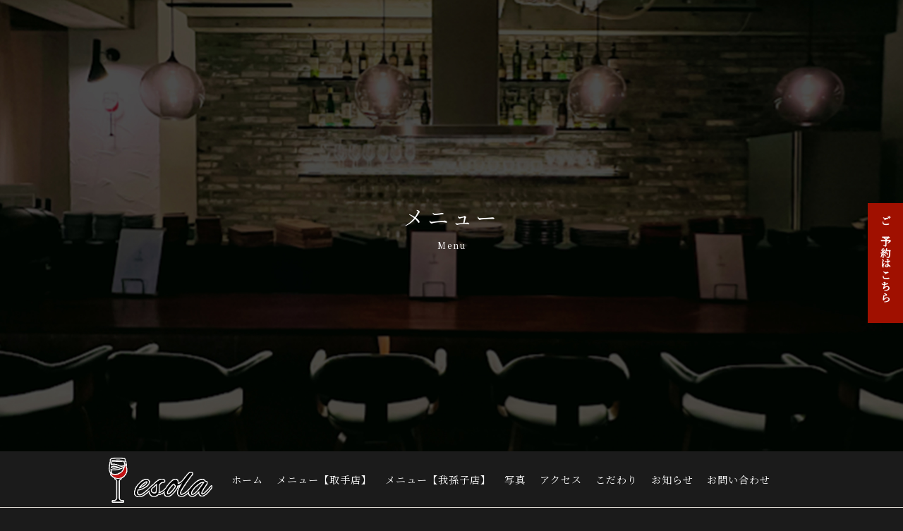

--- FILE ---
content_type: text/css
request_url: https://esola-wine.com/css/style.css?_ravenCacheKey=868dbd77b1489184d32f3b451fad40c0625f4578
body_size: 85811
content:
* {
    -webkit-box-sizing: border-box;
    box-sizing: border-box;
}

html {
    font-size: 10px;
}

body,
body input,
body textarea,
body button {
    -webkit-text-size-adjust: 100%;
    font-family: "Noto Serif JP", "Crimson Text", "游明朝", "Yu Mincho",
        "YuMincho", "ヒラギノ明朝 ProN W3", "Hiragino Mincho ProN", "ＭＳ Ｐ明朝",
        "ＭＳ 明朝", serif;
}

body {
    background-repeat: repeat;
    position: relative;
    font-size: 1.4rem;
    color: #FFFFFF;
    font-weight: 400;
    line-height: 2.8rem;
    letter-spacing: 0.05rem;
    -webkit-font-feature-settings: "palt";
    font-feature-settings: "palt";
    background-color: #1b1b1b;
}

body p {
    font-size: 1.4rem;
    color: #FFFFFF;
    font-weight: 400;
    line-height: 2.8rem;
    letter-spacing: 0.05rem;
    -webkit-font-feature-settings: "palt";
    font-feature-settings: "palt";
}

.container {
    max-width: 1200px;
    margin: 0 auto;
}

.container02 {
    max-width: 1200px;
    margin: 0 auto;
}

.container_800 {
    max-width: 800px;
    margin: 0 auto;
}

.container_header {
    padding: 0 50px;
    margin: 0 auto;
}

.row {
    /* max-width: 1200px; */
    height: 100%;
    margin: 0 auto;
    position: relative;
}

.hero_header {
    width: 100%;
    height: 100vh;
    display: -webkit-flex;
    display: -ms-flex;
    display: flex;
    flex-wrap: wrap;
    position: relative;
}

.primary_header {
    width: 100%;
    height: 80px;
    flex: 0 0 100%;
    max-width: 100%;
    order: 2;
}

.header_border {
    border-bottom: solid 1px #e8e4db;
}

.header_inner {
    height: 100%;
    display: -webkit-flex;
    display: -ms-flex;
    display: flex;
    justify-content: center;
    -ms-align-items: center;
    align-items: center;
}

.header_logo_link {
    -webkit-transition: all 0.5s;
    transition: all 0.5s;
}

.header_logo_link:hover {
    opacity: 0.6;
}


@media screen and (min-width: 768px) {
    .header-logo-sub {
        width: 14vw;
        max-width: 170px;
        margin-right: 20px;
        margin-top: 7px;
    }
}

@media screen and (max-width: 767px) {
    .header-logo-sub {
        width: 50vw;
        height: auto !important;
    }
}

.gnav {
    margin-right: 50px;
}

.gnav_wrap {
    list-style: none;
    display: -ms-flex;
    display: -webkit-box;
    display: -ms-flexbox;
    display: flex;
}

.gnav_item:not(:last-child) {
    margin-right: 1.5vw;
}

.gmenu {
    text-decoration: none;
    color: #FFFFFF;
    font-size: 1.1vw;
    font-weight: 500;
    letter-spacing: 0.1rem;
    -webkit-transition: all 0.5s;
    transition: all 0.5s;
    display: block;
}

.gmenu:hover {
    opacity: 0.6;
}

#main {
    width: 100%;
    height: calc(100vh - 80px);
}

.main {
    width: 100%;
    height: calc(100vh - 80px);
    position: relative;
    flex: 0 0 100%;
    max-width: 100%;
    order: 1;
}

#main-slider {
    width: 100%;
    height: calc(100vh - 80px);
    overflow: hidden;
    position: relative;
}

.slider {
    width: 100%;
    height: calc(100vh - 80px);
    position: absolute;
    top: 0;
    left: 0;
}

.slider img {
    display: block;
    position: absolute;
    top: 0;
    bottom: 0;
    left: -300%;
    right: -300%;
    margin: auto;
}

.heading1_top {
    text-align: center;
    position: absolute;
    top: 50%;
    left: 0;
    right: 0;
    margin: auto;
    -webkit-transform: translateY(-50%);
    -ms-transform: translateY(-50%);
}

.heading1_top img {
    max-width: 100%;
    height: auto;
    width: 400px;
}

.main_logo {
    display: none;
}

.google_translate {
    position: absolute;
    top: 20px;
    right: 20px;
    z-index: 9999;
}

@media screen and (max-width: 767px) {
    .google_translate {
        position: absolute;
        top: 20px;
        left: 20px;
        right: auto;
        z-index: 9999;
    }
}

.padding_sec_tb {
    padding: 100px 0;
}

.padding_sec_t {
    padding-top: 100px;
}

.bg_blur {
    background-image: url(../img/top_bg001.jpg);
    background-repeat: no-repeat;
    background-position: center;
    -webkit-background-size: cover;
    background-size: cover;
}

.top_access {
    background-image: url(../img/top_bg002.jpg);
    background-repeat: no-repeat;
    background-position: center;
    -webkit-background-size: cover;
    background-size: cover;
}

.heading2 {
    font-size: 2.4rem;
    font-weight: 400;
    color: #FFFFFF;
    position: relative;
    text-align: center;
    padding-bottom: 15px;
    margin-bottom: 40px;
    margin-top: 20px;
    letter-spacing: 0.2rem;
    -webkit-font-feature-settings: "palt";
    font-feature-settings: "palt";
}

.heading2::after {
    content: "";
    display: block;
    width: 40px;
    height: 2px;
    border-top: 2px solid #c4bcab;
    border-bottom: 1px solid #c4bcab;
    position: absolute;
    left: 0;
    right: 0;
    margin: auto;
    bottom: -6px;
}

.heading2_b {
    font-size: 2.4rem;
    font-weight: 400;
    color: #FFFFFF;
    position: relative;
    padding-bottom: 15px;
    margin-bottom: 40px;
    letter-spacing: 0.2rem;
    -webkit-font-feature-settings: "palt";
    font-feature-settings: "palt";
}

.heading2_b::after {
    content: "";
    display: block;
    width: 40px;
    height: 2px;
    border-top: 2px solid #c4bcab;
    border-bottom: 1px solid #c4bcab;
    position: absolute;
    left: 0;
    bottom: -6px;
}

.flex01 {
    display: -webkit-flex;
    display: -ms-flex;
    display: flex;
    flex-wrap: wrap;
    margin: 0 -20px;
}

.top_concept_content,
.top_concept_img {
    flex: 0 0 50%;
    max-width: 50%;
    padding: 0 20px;
}

.top_concept_img {
    text-align: center;
}

.top_concept_img img {
    max-width: 100%;
    height: auto;
}

.top_food_wrap {
    padding: 40px 0;
    position: relative;
}

.top_food_wrap::before {
    content: "";
    display: block;
    width: 70%;
    background: #1b1b1b;
    position: absolute;
    top: 0;
    bottom: 0;
    left: 0;
    z-index: -1;
}

.top_drink_wrap {
    padding: 40px 0;
    position: relative;
}

.top_drink_wrap::before {
    content: "";
    display: block;
    width: 70%;
    background: #1b1b1b;
    position: absolute;
    top: 0;
    bottom: 0;
    right: 0;
    z-index: -1;
}

.flex02 {
    display: -webkit-flex;
    display: -ms-flex;
    display: flex;
    flex-wrap: nowrap;
    margin: 0 -20px;
    -ms-align-items: center;
    align-items: center;
}

.top_food_content {
    flex: 0 0 calc(100% - 700px);
    max-width: calc(100% - 700px);
    padding: 0 20px;
}

.top_food_img {
    flex: 0 0 700px;
    max-width: 700px;
    padding: 0 20px;
}

.top_food_img img {
    max-width: 100%;
    height: auto;
    display: block;
}

.btn {
    text-decoration: none;
    display: block;
    line-height: 1;
    font-size: 1.4rem;
    font-weight: 400;
    color: #1b1b1b;
    text-align: center;
    padding: 25px 0;
    background: #FFFFFF;
    max-width: 240px;
    display: -webkit-flex;
    display: -ms-flex;
    display: flex;
    justify-content: center;
    -ms-align-items: center;
    align-items: center;
    transition: all 0.5s;
    position: relative;
}

.btn::after {
    content: "";
    display: block;
    border: solid 1px #afada5;
    position: absolute;
    top: 4px;
    bottom: 4px;
    left: 4px;
    right: 4px;
    pointer-events: none;
}

.btn:hover {
    background: #6a6a6a;
}

header .btn {
    text-decoration: none;
    display: block;
    line-height: 1;
    font-size: 1.4rem;
    font-weight: 400;
    color: #fff;
    text-align: center;
    padding: 8px 0;
    background: #FFFFFF;
    width: 100px;
    display: -webkit-flex;
    display: -ms-flex;
    display: flex;
    justify-content: center;
    -ms-align-items: center;
    align-items: center;
    transition: all 0.5s;
    position: relative;
}

.top_gallery_img {
    text-align: center;
}

.top_gallery_img img {
    max-width: 100%;
    height: auto;
}

.bx-wrapper {
    margin: auto;
    width: 100%;
    max-width: 1920px;
    overflow: hidden;
    border-top: solid 10px #1b1b1b;
    border-bottom: solid 10px #1b1b1b;
    border-right: none;
    border-left: none;
}

.bx-prev,
.bx-next,
.bx-pager {
    display: none;
}

.content_slider {
    padding: 20px 0;
    background: #1b1b1b;
}

.content_slider_item img {
    max-width: 100%;
    display: block;
    border: solid 5px #1b1b1b;
}

.order1 {
    -webkit-box-ordinal-group: 2;
    -ms-flex-order: 1;
    order: 1;
}

.order2 {
    -webkit-box-ordinal-group: 3;
    -ms-flex-order: 2;
    order: 2;
}

.jc_center {
    display: -ms-flex;
    display: -webkit-box;
    display: -ms-flexbox;
    display: flex;
    -webkit-box-pack: center;
    -ms-flex-pack: center;
    justify-content: center;
}

.ta_center {
    text-align: center;
}

.ta_center_pc {
    text-align: center;
}

.dn {
    display: none;
}

.serif {
    font-family: "Noto Serif JP", "Crimson Text", "游明朝", "Yu Mincho",
        "YuMincho", "ヒラギノ明朝 ProN W3", "Hiragino Mincho ProN", "ＭＳ Ｐ明朝",
        "ＭＳ 明朝", serif;
}

.txt_wh {
    color: #1b1b1b;
}

.txt18 {
    font-size: 1.8rem;
}

.txt18_900 {
    font-size: 1.8rem;
    font-weight: 900;
}

.txt18_med {
    font-size: 1.8rem;
    font-weight: 600;
    line-height: 3.2rem;
    letter-spacing: 0.1rem;
}

.txt30 {
    font-size: 3rem;
}

.txt48 {
    font-size: 4.8rem;
}

.txt12 {
    font-size: 1.2rem;
    font-weight: 500;
    line-height: 1.8rem;
}

.pt20 {
    padding-top: 20px;
}

.pt30 {
    padding-top: 30px;
}

.m-auto {
    margin-left: auto;
    margin-right: auto;
}

.mt10 {
    margin-top: 10px;
}

.mt20 {
    margin-top: 20px;
}

.mt30 {
    margin-top: 30px;
}

.mt40 {
    margin-top: 40px;
}

.kodawarimt {
    margin-top: 80px;
}

.mt60 {
    margin-top: 60px;
}

.mt70 {
    margin-top: 70px;
}

.mb10 {
    margin-bottom: 10px;
}

.mb20 {
    margin-bottom: 20px;
}

.mb40 {
    margin-bottom: 40px;
}

iframe {
    display: block;
}

.footer_area {
    color: #1b1b1b;
}

.footer_contents {
    padding: 50px 0;
    background: #FFFFFF;
}

.footer_contents_head {
    padding-bottom: 40px;
    display: -webkit-flex;
    display: -ms-flex;
    display: flex;
    justify-content: space-between;
    -ms-align-items: center;
    align-items: center;
}

.footer_logo {
    height: 100px;
    margin-bottom: 20px;
}

.footer_tel_wrap {
    display: -webkit-flex;
    display: -ms-flex;
    display: flex;
    flex-wrap: wrap;
    -ms-align-items: center;
    align-items: center;
}

.footer_tel {
    text-decoration: none;
    font-size: 1.8rem;
    font-weight: 400;
    color: #fff;
}

.txt_wh {
    color: #1b1b1b;
}

.txt_bk {
    color: #FFFFFF;
}

.txt_wh2 {
    color: #1b1b1b;
    margin: 0 auto;
    max-width: 473px;
    width: 80%;
}

.footer_flex {
    display: -webkit-flex;
    display: -ms-flex;
    display: flex;
    flex-wrap: wrap;
    margin: 0 -20px;
}

.footer_flex_content,
.footer_flex_map {
    flex: 0 0 50%;
    padding: 0 20px;
}

.sns_wrap {
    padding: 30px 0;
    display: -ms-flex;
    display: -webkit-box;
    display: -ms-flexbox;
    display: flex;
    -webkit-box-pack: center;
    -ms-flex-pack: center;
    justify-content: center;
}

.sns_icon {
    margin-right: 10px;
}

.sns_icon:last-child {
    margin-right: 0;
}

.sns_link {
    -webkit-transition: all 0.5s;
    transition: all 0.5s;
}

.sns_link:hover {
    opacity: 0.5;
}

.footer_link_list {
    display: -ms-flex;
    display: -webkit-box;
    display: -ms-flexbox;
    display: flex;
    -webkit-box-pack: center;
    -ms-flex-pack: center;
    justify-content: center;
}

.fmenu {
    text-decoration: none;
    font-size: 100%;
    color: #000;
    -webkit-transition: all 0.5s;
    transition: all 0.5s;
    font-weight: 400;
    white-space: nowrap;
}

.fmenu:hover {
    opacity: 0.7;
}

.footer_link_menu {
    margin-right: 40px;
}

.footer_link_menu:last-child {
    margin-right: 0;
}

.copyRight_wrap {
    width: 100%;
    padding: 30px 0;
    background: #1b1b1b;
    text-align: center;
}

.copyRight {
    font-size: 1.2rem;
    font-weight: 400;
    color: #707070;
}

#page-top {
    position: fixed;
    bottom: 30px;
    right: 30px;
    z-index: 9999;
}

#page-top a {
    line-height: 85px;
    text-align: center;
    font-size: 1.4rem;
    font-weight: 600;
    letter-spacing: 0.1rem;
    color: #FFFFFF;
    display: block;
    width: 80px;
    height: 80px;
    text-decoration: none;
    border-radius: 50%;
    border: solid 2px #FFFFFF;
    background: rgba(27, 27, 27, 0.9);
}

#page-top a::before {
    content: "";
    width: 6px;
    height: 6px;
    border-top: solid 2px #FFFFFF;
    border-right: solid 2px #FFFFFF;
    -webkit-transform: rotate(-45deg);
    transform: rotate(-45deg);
    position: absolute;
    top: 14px;
    left: 0;
    right: 0;
    margin: 0 auto;
}

.gnav_inner_sp {
    position: fixed;
    top: 0;
    left: 0;
    width: 100%;
    height: 100%;
    background: rgba(27, 27, 27, 0.9);
    -webkit-transform: translateX(-300%);
    transform: translateX(-300%);
    -webkit-transition: all 0.5s;
    -webkit-transition: all 0.5s;
    transition: all 0.5s;
    z-index: 9999;
    display: -webkit-box;
    display: -ms-flexbox;
    display: flex;
    -webkit-box-pack: center;
    -ms-flex-pack: center;
    justify-content: center;
    -ms-align-items: center;
    -webkit-box-align: center;
    -ms-flex-align: center;
    align-items: center;
}

.gnav_inner_sp.action {
    -webkit-transform: translateX(0);
    transform: translateX(0);
}

.header_nav_wrap_sp {
    text-align: center;
}

.header_nav_list_sp:not(:last-child) {
    margin-bottom: 10px;
}

.header_nav_list_sp a.gmenu_sp {
    margin: 2rem auto 0;
}

.gmenu_sp {
    text-decoration: none;
    font-size: 1.4rem;
    color: #FFFFFF;
    -webkit-transition: all 0.5s;
    transition: all 0.5s;
    font-weight: 400;
    font-family: "Noto Serif JP", "Crimson Text", "游明朝", "Yu Mincho",
        "YuMincho", "ヒラギノ明朝 ProN W3", "Hiragino Mincho ProN", "ＭＳ Ｐ明朝",
        "ＭＳ 明朝", serif;
}

.icon_menu_txt {
    display: none;
}

.icon_menu {
    content: "";
    display: block;
    border: solid 2px #b89c66;
    background: #272630;
    width: 40px;
    height: 40px;
    -webkit-transition: all 0.5s;
    transition: all 0.5s;
    /*  position: relative;*/
    position: fixed;
    right: 20px !important;
    top: 20px;
    z-index: 10000;
}

.menu_border_box {
    width: 14px;
    height: 14px;
    position: absolute;
    left: 0;
    right: 0;
    top: 50%;
    -webkit-transform: translateY(-50%);
    transform: translateY(-50%);
    margin: 0 auto;
    display: -ms-flex;
    display: -webkit-box;
    display: -ms-flexbox;
    display: flex;
    -ms-flex-wrap: wrap;
    flex-wrap: wrap;
    -ms-flex-line-pack: justify;
    align-content: space-between;
    -webkit-transition: all 0.5s;
    transition: all 0.5s;
}

.menu_border {
    display: block;
    width: 14px;
    height: 2px;
    background: #b89c66;
    -webkit-transition: all 0.5s;
    transition: all 0.5s;
}

.menu_border:nth-child(1) {
    -webkit-box-ordinal-group: 2;
    -ms-flex-order: 1;
    order: 1;
}

.menu_border:nth-child(2) {
    -webkit-box-ordinal-group: 3;
    -ms-flex-order: 2;
    order: 2;
}

.menu_border:nth-child(3) {
    -webkit-box-ordinal-group: 4;
    -ms-flex-order: 3;
    order: 3;
}

.icon_menu.action .menu_border:nth-child(1) {
    margin-top: 7px;
    transform: rotate(-45deg);
    -webkit-transform: rotate(-45deg);
}

.icon_menu.action .menu_border:nth-child(2) {
    display: none;
}

.icon_menu.action .menu_border:nth-child(3) {
    margin-top: -7px;
    transform: rotate(45deg);
    -webkit-transform: rotate(45deg);
}

.fixed {
    position: fixed !important;
    width: 100%;
    height: 100%;
}

.heading1_wrap {
    width: 100%;
    height: calc(100vh - 80px);
    position: relative;
    flex: 0 0 100%;
    max-width: 100%;
    order: 1;
    background-image: url(../img/h1_bg.jpg);
    background-repeat: no-repeat;
    background-position: center;
    -webkit-background-size: cover;
    background-size: cover;
}

.heading1 {
    font-size: 3rem;
    font-weight: 400;
    color: #fff;
    text-align: center;
    letter-spacing: 0.4rem;
    position: absolute;
    top: 50%;
    left: 0;
    right: 0;
    margin: auto;
    -webkit-transform: translateY(-50%);
    -ms-transform: translateY(-50%);
    line-height: normal;
}

.heading1_sm {
    display: block;
    font-size: 1.2rem;
    font-weight: 400;
    color: #fff;
    text-align: center;
    letter-spacing: 0.2rem;
    margin-top: 10px;
}

.anchor_area {
    width: 100%;
    margin: auto;
}

.anchor_wrap {
    display: -webkit-flex;
    display: -ms-flex;
    display: flex;
    justify-content: center;
    flex-wrap: wrap;
    margin-bottom: 100px;
}

.anchor {
    flex: 0 0 25%;
    padding: 0 10px;
    margin-bottom: 10px;
}

.anchor_link {
    text-decoration: none;
    display: block;
    color: #FFFFFF;
    font-size: 1.4rem;
    letter-spacing: 0.2rem;
    font-weight: 500;
    position: relative;
    transition: all 0.5s;
    width: 100%;
    padding: 20px 0;
    border: solid 1px #b2ac96;
    display: -webkit-flex;
    display: -ms-flex;
    display: flex;
    justify-content: center;
    -ms-align-items: center;
    align-items: center;
}

.anchor_link::after {
    content: "";
    display: block;
    width: 4px;
    height: 4px;
    border-right: solid 2px #b2ac96;
    border-bottom: solid 2px #b2ac96;
    position: absolute;
    bottom: 16px;
    left: 0;
    right: 0;
    margin: auto;
    transform: rotate(45deg);
    transition: all 0.5s;
}

.anchor_link:hover {
    opacity: 0.7;
}

.anchor_link:hover::after {
    bottom: 12px;
}

.heading3 {
    color: #FFFFFF;
    font-size: 1.8rem;
    text-align: left;
    line-height: 3rem;
    letter-spacing: 0.05rem;
    margin-bottom: 30px;
    font-weight: 600;
    width: 100%;
    padding-left: 20px;
    padding-top: 15px;
    padding-bottom: 15px;
    position: relative;
    -webkit-font-feature-settings: "palt";
    font-feature-settings: "palt";
    border-bottom: solid 2px #dfdbd1;
}

.heading3::before {
    content: "";
    display: block;
    width: 8px;
    height: 8px;
    border-radius: 50%;
    border: solid 3px #c4bcab;
    position: absolute;
    left: 0px;
    top: 50%;
    -webkit-transform: translateY(-50%);
    transform: translateY(-50%);
}

.heading4 {
    font-size: 1.6rem;
    color: #FFFFFF;
    font-weight: 600;
    line-height: 2.8rem;
    padding-left: 16px;
    margin-bottom: 20px;
    position: relative;
    -webkit-font-feature-settings: "palt";
    font-feature-settings: "palt";
}

.heading4::before {
    content: "";
    display: block;
    width: 8px;
    height: 2px;
    background: #c4bcab;
    position: absolute;
    top: 50%;
    left: 0;
    -webkit-transform: translateY(-50%);
    transform: translateY(-50%);
}

.lawer_img01 {
    text-align: center;
    margin-top: 20px;
}

.lawer_img01 img {
    max-width: 100%;
    height: auto;
}

.lawer_img_flex01 {
    display: -webkit-flex;
    display: -ms-flex;
    display: flex;
    flex-wrap: wrap;
    margin: 0 -10px;
}

.lawer_img_flex01_child {
    flex: 0 0 33.3%;
    max-width: 33.3%;
    padding: 0 10px;
}

.lawer_img_flex01_child img {
    max-width: 100%;
    height: auto;
}

.lawer_sec {
    padding: 80px 0;
}

.lawer_content_wrap {
    margin-bottom: 60px;
}

.lawer_content_inner {
    margin-bottom: 40px;
}

.lawer_content_inner:last-child,
.lawer_content_wrap:last-child {
    margin-bottom: 0;
}

.lawer_content_flex01 {
    display: -ms-flex;
    display: -webkit-box;
    display: -ms-flexbox;
    display: flex;
    -ms-flex-wrap: wrap;
    flex-wrap: wrap;
    margin: 0 -15px;
}

.lawer_content_flex01_left {
    -webkit-box-flex: 0;
    -ms-flex: 0 0 32%;
    flex: 0 0 32%;
    padding: 0 15px;
}

.lawer_content_flex01_right {
    -webkit-box-flex: 0;
    -ms-flex: 0 0 68%;
    flex: 0 0 68%;
    padding: 0 15px;
}

.lawer_content_flex01_left img {
    max-width: 100%;
    height: auto;
}

.table {
    width: 100%;
}

.table,
.table_row_inner {
    list-style: none;
}

.table_row_inner {
    display: -ms-flex;
    display: -webkit-box;
    display: -ms-flexbox;
    display: flex;
    -webkit-box-pack: justify;
    -ms-flex-pack: justify;
    justify-content: space-between;
    -ms-align-items: center;
    -webkit-box-align: start;
    -ms-flex-align: start;
    align-items: flex-start;
    padding: 20px 10px;
    border-bottom: solid 1px #d1cbbc;
}

.table_row_inner02 {
    padding: 20px 10px;
    border-bottom: solid 1px #d1cbbc;
}

.table_item_left {
    font-size: 1.4rem;
    line-height: 2.2rem;
    color: #FFFFFF;
    font-weight: 600;
    -webkit-box-flex: 0;
    -ms-flex: 0 0 70%;
    flex: 0 0 70%;
}

.table_item_left02 {
    font-size: 1.4rem;
    line-height: 2.2rem;
    color: #FFFFFF;
    font-weight: 600;
    -webkit-box-flex: 0;
    -ms-flex: 0 0 100%;
    flex: 0 0 100%;
}

.table_item_left03 {
    font-size: 1.4rem;
    line-height: 2.2rem;
    color: #FFFFFF;
    font-weight: 500;
    -webkit-box-flex: 0;
    -ms-flex: 0 0 20%;
    flex: 0 0 20%;
}

.table_list_content {
    font-size: 1.4rem;
    line-height: 2.2rem;
    color: #FFFFFF;
    font-weight: 500;
    -webkit-box-flex: 0;
    -ms-flex: 0 0 75%;
    flex: 0 0 75%;
}

.table_tel_link {
    text-decoration: none;
    font-size: 1.4rem;
    line-height: 2.2rem;
    color: #FFFFFF;
    font-weight: 500;
}

.table_item_right {
    font-size: 1.8rem;
    color: #FFFFFF;
    font-weight: 600;
    -webkit-box-flex: 0;
    -ms-flex: 0 0 25%;
    flex: 0 0 25%;
    text-align: right;
}

.table_item_left03_wh {
    font-size: 1.4rem;
    line-height: 2.2rem;
    color: #1b1b1b;
    font-weight: 500;
    -webkit-box-flex: 0;
    -ms-flex: 0 0 20%;
    flex: 0 0 20%;
    text-align: left;
}

.table_list_content_wh {
    font-size: 1.4rem;
    line-height: 2.2rem;
    color: #1b1b1b;
    font-weight: 500;
    -webkit-box-flex: 0;
    -ms-flex: 0 0 75%;
    flex: 0 0 75%;
    text-align: left;
}

.table_tel_link_wh {
    text-decoration: none;
    font-size: 1.4rem;
    line-height: 2.2rem;
    color: #1b1b1b;
    font-weight: 500;
}

.txt_link {
    text-decoration: none;
    font-size: 1.4rem;
    line-height: 2.2rem;
    color: #FFFFFF;
    font-weight: 500;
    border-bottom: solid 1px #FFFFFF;
}

.tel_link_wh {
    text-decoration: none;
    font-size: 1.4rem;
    color: #1b1b1b;
    font-weight: 500;
}

.txt12_grey {
    font-size: 1.2rem;
    color: #FFFFFF;
    font-weight: 500;
    line-height: 1.8rem;
}

.txt22_grey_bold {
    font-size: 2.2rem;
    color: #FFFFFF;
    font-weight: 700;
}

.label_recommend {
    font-size: 1.2rem;
    font-weight: 600;
    color: #fff;
    padding: 5px 8px;
    border-radius: 2px;
    background: #eb3d4d;
}

.db {
    display: block;
}

.gallery_content_sec {
    display: -ms-flex;
    display: -webkit-box;
    display: -ms-flexbox;
    display: flex;
    -ms-flex-wrap: wrap;
    flex-wrap: wrap;
    -webkit-box-pack: justify;
    -ms-flex-pack: justify;
}

.gallery_content_sec_item {
    width: 25%;
    padding: 1%;
    /* -webkit-box-flex: 0;
	-ms-flex: 0 0 25%;
	flex: 0 0 25%;
	max-width: 100%;
	position: relative;
	overflow: hidden;
	padding-top: 25%;*/
}

.gallery_content_sec_item span {
    /* position: absolute;
	bottom: -8px;
	left: 10px; */
    font-size: 1.3rem;
}

.gallery_content_sec_item img {
    width: 100%;
    height: 100%;
    -o-object-fit: cover;
    object-fit: cover;
    display: block;
    /* position: absolute;
	top: 0;
	left: 0;
	overflow: hidden;
	height: 100%;
	padding: 6%; */
}

@-webkit-keyframes scale {
    0% {
        -webkit-transform: scale(1.2);
        transform: scale(1.2);
    }

    100% {
        -webkit-transform: scale(1);
        transform: scale(1);
    }
}

@keyframes scale {
    0% {
        -webkit-transform: scale(1.2);
        transform: scale(1.2);
    }

    100% {
        -webkit-transform: scale(1);
        transform: scale(1);
    }
}

.slick-slide.moving {
    -webkit-animation-name: scale;
    animation-name: scale;
    -webkit-animation-duration: 8s;
    animation-duration: 8s;
    -webkit-animation-timing-function: ease-out;
    animation-timing-function: ease-out;
}

.bt.delighter {
    -webkit-transition: all 1s cubic-bezier(0.645, 0.045, 0.355, 1);
    transition: all 1s cubic-bezier(0.645, 0.045, 0.355, 1);
    -webkit-transform: translateY(10%);
    transform: translateY(10%);
    opacity: 0;
}

.bt.delighter.started {
    -webkit-transform: none;
    transform: none;
    opacity: 1;
}

@media screen and (min-width: 768px) {
    .fade_lr {
        opacity: 0;
        -webkit-transform: translateX(-40px);
        transform: translateX(-40px);
        -webkit-transition: 1s 0.1s;
        transition: 1s 0.1s;
    }

    .fade_rl {
        opacity: 0;
        -webkit-transform: translateX(40px);
        transform: translateX(40px);
        -webkit-transition: 1s 0.1s;
        transition: 1s 0.1s;
    }
}

@media screen and (max-width: 768px) {
    .fade_lr {
        opacity: 0;
        -webkit-transform: translateY(40px);
        transform: translateY(40px);
        -webkit-transition: 1s 0.1s;
        transition: 1s 0.1s;
    }

    .fade_rl {
        opacity: 0;
        -webkit-transform: translateY(40px);
        transform: translateY(40px);
        -webkit-transition: 1s 0.1s;
        transition: 1s 0.1s;
    }
}

.fade_t {
    opacity: 0;
    -webkit-transform: translateY(40px);
    transform: translateY(40px);
    -webkit-transition: 1s 0.1s;
    transition: 1s 0.1s;
}

.fade_t02 {
    opacity: 0;
    -webkit-transform: translateY(40px);
    transform: translateY(40px);
    -webkit-transition: 1s 0.3s;
    transition: 1s 0.3s;
}

.fade_t03 {
    opacity: 0;
    -webkit-transform: translateY(40px);
    transform: translateY(40px);
    -webkit-transition: 1s 0.5s;
    transition: 1s 0.5s;
}

mt50 {
    margin-top: 50px;
}

aside {
    display: block;
}

#social_share {
    height: 30px;
    width: 148px;
    margin: 20px 0 0 30px;
}

#social_share ul {
    display: flex;
}

#social_share li:first-child {
    margin-left: 0 !important;
}

#social_share li {
    margin-left: 10px;
}

#social_share li:first-child {
    margin-left: 0;
}

#social_share li a {
    background-repeat: no-repeat;
    background-position: center center;
    cursor: pointer;
    display: block;
    height: 30px;
    overflow: hidden;
    text-indent: -999px;
    width: 30px;
}

#social_share .line a {
    background-image: url(../img/social_line.png);
    text-decoration: none;
    background-size: 30px 30px;
}

#social_share .facebook a {
    background-image: url(../img/social_facebook.png);
    text-decoration: none;
    background-size: 30px 30px;
}

#social_share .twitter a {
    background-image: url(../img/social_twitter.png);
    text-decoration: none;
    background-size: 30px 30px;
}

#social_share .hatena a {
    background-image: url(../img/social_hatena.png);
    text-decoration: none;
    background-size: 30px 30px;
}

a {
    text-decoration: none;
}

ul,
ol li,
ul li {
    list-style: none;
}

.privacy {
    width: auto;
    margin: 0 auto 5rem;
    border: 2px solid #000000;
    padding: 20px;
    height: 500px;
    overflow: auto;
}
}

.privacy span,
.privacy-takeout span {
    font-weight: bold;
}

.privacy-takeout {
    width: 90%;
    margin: 100px auto;
    border: 2px solid #000000;
    padding: 20px;
}

p.privacy_notes {
    padding: 30px 0 0;
}

/*メニューページ食べログ連携用CSS*/
/* ------------------------------
pc-menu
------------------------------ */

@media screen and (min-width: 768px) {

    /* ------------------------------
	rstdtl-menu-lst
	------------------------------ */
    .pttl {
        padding: 60px;
        text-align: center;
    }

    .pttl img {
        height: 36px;
        width: auto;
    }

    .rstdtl-menu-lst {
        max-width: 980px;
        margin: 0 auto 100px auto;
    }

    /* ------------------------------
	rstdtl-menu-lst
	------------------------------ */
    .pttl {
        padding: 60px;
        text-align: center;
    }

    .pttl img {
        height: 36px;
        width: auto;
    }

    .rstdtl-menu-lst {
        margin: 60px auto 80px auto;
        max-width: 980px;
    }

    /* ------------------------------
	menu
	------------------------------ */

    ul.lcmenu {
        display: flex;
        justify-content: center;
        margin-bottom: 40px;
        margin-top: 40px;
    }

    ul.lcmenu li {
        font-size: 17px;
        padding: 0 20px;
    }

    ul.lcmenu li i {
        font-size: 12px;
        margin-right: 5px;
        vertical-align: 2px;
    }

    /* ------------------------------
	menu new
	------------------------------ */
    ul.lcmenu {
        display: flex;
        justify-content: center;
        margin-bottom: 40px;
        margin-top: 40px;
    }

    ul.lcmenu li {
        font-size: 17px;
        padding: 0 20px;
    }

    ul.lcmenu li i {
        font-size: 12px;
        margin-right: 5px;
        vertical-align: 2px;
    }

    .rstdtl-menu-lst__heading {
        margin-top: 20px;
        font-size: 2.3rem;
    }

    .rstdtl-menu-lst__contents {
        display: table;
        padding: 0 10px;
        border-bottom: 1px dotted #d2d2d2;
        width: 100%;
        box-sizing: border-box;
    }

    .rstdtl-menu-lst__contents:last-of-type {
        border-bottom: none;
    }

    .rstdtl-menu-lst__info {
        display: table-cell;
        padding: 10px 0;
        vertical-align: top;
    }

    .rstdtl-menu-lst__info-inner {
        display: table;
        width: 100%;
    }

    .rstdtl-menu-lst__menu-title {
        display: table-cell;
        color: #13131e;
        font-weight: bold;
        font-size: 1.5rem;
    }

    .rstdtl-menu-lst__price {
        display: table-cell;
        font-weight: bold;
        text-align: right;
        width: 8rem;
        font-size: 1.8rem;
    }

    .rstdtl-menu-lst__desc {
        font-size: 15px;
        padding-bottom: 10px;
    }

    .rstdtl-menu-lst__desc p {
        font-size: 20px;
        padding: 12px 10px;
        line-height: 1.6;
        background: url("https://tblg.k-img.com/images/line/line_dot.gif?1547477344") repeat-x 0 100%;
    }

    .rstdtl-menu-lst__img {
        display: table-cell;
        padding: 20px 15px 20px 0;
        width: 120px;
        text-align: center;
    }

    /* ------------------------------
	course menu pc
	------------------------------ */

    .course-list {
        margin: 20px 0 30px;
    }

    .course-list__heading {
        display: block;
        position: relative;
    }

    .course-list__hotpepper-logo {
        display: block;
        position: absolute;
        top: 3.2rem;
        right: 0.5rem;
    }

    .course-list__heading-tax {
        position: absolute;
        right: 0;
        color: #949499;
        top: 2.8rem;
        font-size: 1.1rem;
        -webkit-transform: translate(0, -50%);
        -moz-transform: translate(0, -50%);
        -ms-transform: translate(0, -50%);
        -o-transform: translate(0, -50%);
        transform: translate(0, -50%);
    }

    .course-list__items {
        margin: auto;
        width: 95%;
    }

    .course-list__tax-notice {
        margin-top: 5px;
        color: #949499;
        font-size: 1rem;
    }

    .course-seatonly {
        padding: 12px 15px;
        background-color: #faf8f5;
        margin-bottom: 1.5rem;
        display: -webkit-box;
        display: -webkit-flex;
        display: -moz-box;
        display: -moz-flex;
        display: -ms-flexbox;
        display: flex;
        -webkit-box-pack: justify;
        -moz-box-pack: justify;
        -ms-flex-pack: justify;
        -webkit-justify-content: space-between;
        -moz-justify-content: space-between;
        justify-content: space-between;
        -webkit-box-align: center;
        -moz-box-align: center;
        -ms-flex-align: center;
        -webkit-align-items: center;
        -moz-align-items: center;
        align-items: center;
    }

    .course-seatonly__title {
        color: #13131e;
        font-weight: bold;
        font-size: 1.4rem;
    }

    .course-seatonly__btn {
        width: 10rem;
    }

    .rstdtl-course-list {
        display: table;
        position: relative;
        z-index: 1;
        border-top: 1px solid #e0dccc;
        border-bottom: 1px solid #e0dccc;
        width: 100%;
    }

    .rstdtl-course-list + .rstdtl-course-list {
        border-top: none;
    }

    /* コース写真がない場合に「飲み放題」を１行に収める
	　　コース写真がある場合はこのコードは削除する */
    .rstdtl-course-list__option {
        display: table-cell;
    }

    .rstdtl-course-list__target {
        color: inherit;
        z-index: 1;
    }

    .rstdtl-course-list__target:hover {
        color: inherit;
        text-decoration: none;
    }

    .rstdtl-course-list.rstdtl-course-list--hotpepper:hover {
        cursor: default;
    }

    .rstdtl-course-list__data {
        display: table-cell;
        position: relative;
        padding: 20px 0;
        width: 100%;
        word-break: break-all;
        vertical-align: top;
    }

    .rstdtl-course-list__tieup-mc ~ .rstdtl-course-list__img {
        padding-top: 6.5rem;
    }

    .rstdtl-course-list__tieup-mc ~ .rstdtl-course-list__data {
        padding-top: 6.5rem;
    }

    .rstdtl-course-list__data-header {
        display: table;
        width: 100%;
    }

    .rstdtl-course-list__img + .rstdtl-course-list__data .rstdtl-course-list__data-header {
        min-height: 72px;
    }

    .rstdtl-course-list__course-title {
        display: table-cell;
        word-break: break-all;
    }

    .rstdtl-course-list__course-title-text {
        margin-bottom: 0.2rem;
        color: #13131e;
        font-weight: bold;
        line-height: 1.6;
        font-size: 1.5rem;
    }

    .rstdtl-course-list__course-title-text .rstdtl-course-list__target:hover {
        color: #ff9600;
        text-decoration: underline;
    }

    .rstdtl-course-list.rstdtl-course-list--hotpepper .rstdtl-course-list__course-title-text {
        color: #13131e;
    }

    .rstdtl-course-list__dish-count.rstdtl-course-list__dish-count {
        border: 1px solid #e0dccc;
        box-sizing: border-box;
        color: #463f2d;
        background-color: #1b1b1b;
        margin-left: 0.5rem;
        padding: 0.1rem 0.3rem;
        font-size: 0.9rem;
    }

    .rstdtl-course-list__price-wrap {
        display: table-cell;
        white-space: nowrap;
        vertical-align: top;
        padding-right: 0.8rem;
        width: 100%;
        display: inline-block;
    }

    .rstdtl-course-list__price-discount {
        display: inline-block;
    }

    .rstdtl-course-list__price-before {
        color: #13131e;
        text-align: left;
        margin-right: 0.5rem;
        margin-bottom: -0.2rem;
        font-size: 1.1rem;
    }

    .rstdtl-course-list__price-hotpepper-discount {
        display: inline-block;
        position: relative;
        margin-bottom: 7px;
        border: solid 1px #d2d2d2;
        border-radius: 2px;
        color: #949499;
        font-weight: bold;
        line-height: 1;
        background-color: #1b1b1b;
        padding: 0.4rem 0.5rem 0.3rem;
        font-size: 1rem;
    }

    .rstdtl-course-list__price-hotpepper-discount::before,
    .rstdtl-course-list__price-hotpepper-discount::after {
        display: block;
        position: absolute;
        border: solid transparent;
        width: 0;
        height: 0;
        content: "";
    }

    .rstdtl-course-list__price-hotpepper-discount::before {
        bottom: -7px;
        border-width: 6px 6px 0;
        border-top-color: #d2d2d2;
        right: 3rem;
    }

    .rstdtl-course-list__price-hotpepper-discount::after {
        bottom: -5px;
        border-width: 5px 5px 0;
        border-top-color: #fff;
        right: 3.1rem;
    }

    .rstdtl-course-list__price-num {
        color: #000;
        font-weight: bold;
        font-size: 1rem;
    }

    .rstdtl-course-list.rstdtl-course-list--hotpepper .rstdtl-course-list__price-num {
        display: block;
    }

    .rstdtl-course-list__price-num > em {
        margin-right: 2px;
        font-family: Arial, sans-serif;
        font-size: 1.8rem;
    }

    .rstdtl-course-list__price-num-tax {
        font-weight: normal;
        font-size: 0.6rem;
    }

    .rstdtl-course-list__data-body {
        display: block;
        width: 100%;
        line-height: 1;
        padding-top: 0.5rem;
    }

    .rstdtl-course-list__data-body:before,
    .rstdtl-course-list__data-body:after {
        display: block;
        overflow: hidden;
        content: "";
    }

    .rstdtl-course-list__data-body:after {
        clear: both;
    }

    .rstdtl-course-list__img {
        display: table-cell;
        padding: 20px 15px 20px 0;
        width: 120px;
        pointer-events: none;
    }

    .rstdtl-course-list__img .rstdtl-course-list__target:hover {
        opacity: 0.8;
    }

    .rstdtl-course-list.rstdtl-course-list--hotpepper .rstdtl-course-list__img:hover {
        opacity: 1;
    }

    .rstdtl-course-list__subinfo {
        display: table;
        position: relative;
        float: left;
        padding-top: 0.5rem;
    }

    .rstdtl-course-list__desc {
        color: #797152;
        line-height: 1.6;
        font-size: 1.2rem;
    }

    .rstdtl-course-list__data-footer {
        float: right;
    }

    .rstdtl-course-list__label {
        margin-left: 5px;
    }

    .rstdtl-course-list__label.rstdtl-course-list__label {
        background-color: #ffd700;
        line-height: 1.1rem;
        font-size: 1.5rem;
        padding: 0.3rem 0.4rem;
        display: inline-block;
        margin-right: 10px;
    }

    .rstdtl-course-list__hotpepper-target::before {
        color: #999;
    }

    .rstdtl-course-list__course-rule {
        display: table-cell;
        white-space: nowrap;
        vertical-align: bottom;
        padding: 0 0 0.3rem 1rem;
    }

    .rstdtl-course-list__course-rule > dt,
    .rstdtl-course-list__course-rule > dd {
        display: inline-block;
    }

    .rstdtl-course-list__course-rule > dd {
        margin-right: 0.5rem;
    }

    .rstdtl-course-list__course-rule-title::before {
        display: inline-block;
        color: #bcb08a;
        vertical-align: -0.1rem;
    }

    .rstdtl-course-list__course-rule-title.rstdtl-course-list__course-rule-title--member::before {
        /* font-family: "Tabelog Glyph";
	font-style: normal;
	font-weight: normal;
	font-variant: normal;
	-webkit-font-smoothing: antialiased;
	text-transform: none;
	speak: none;
	content: "\f663"; */
        font-family: "Font Awesome 5 Free";
        content: "\f007";
        font-weight: 900;
        padding-right: 5px;
    }

    .rstdtl-course-list__course-rule-title.rstdtl-course-list__course-rule-title--time::before {
        /* font-family: "Tabelog Glyph";
	font-style: normal;
	font-weight: normal;
	font-variant: normal;
	-webkit-font-smoothing: antialiased;
	text-transform: none;
	speak: none;
	content: "\f677"; */
        font-family: "Font Awesome 5 Free";
        content: "\f017";
        font-weight: 900;
        padding-right: 5px;
    }

    .rstdtl-course-list__course-rule-title > i {
        display: none;
    }

    .rstdtl-course-list__action-btn {
        display: table-cell;
        width: 100px;
        text-align: right;
        padding-left: 1.5rem;
        color: #fff;
    }

    .rstdtl-course-list__action-btn-target {
        display: block;
        float: right;
        clear: right;
        cursor: pointer;
        white-space: nowrap;
        vertical-align: middle;
        width: 10rem;
        color: #000;
    }

    .rstdtl-course-list__action-btn-target + .rstdtl-course-list__action-btn-target {
        margin-top: 0.6rem;
    }

    .rstdtl-course-list__reserve-notice + .rstdtl-course-list__action-btn-target {
        margin-top: 0.6rem;
    }

    .rstdtl-course-list__coupon {
        display: inline-block;
        float: right;
        margin-top: 0.5rem;
    }

    .rstdtl-course-list__coupon-btn {
        float: right;
    }

    .rstdtl-course-list__coupon-contents {
        width: auto;
        text-align: left;
        padding-top: 0.7rem;
    }

    .rstdtl-course-rdimg {
        position: absolute;
        bottom: 0;
        left: 0;
    }

    .rstdtl-course-list__tieup-mc {
        display: table-row;
        position: absolute;
        left: 0;
        z-index: 5;
        border-radius: 6px;
        vertical-align: middle;
        background-color: #221815;
        top: 1.5rem;
    }

    .rstdtl-course-list__tieup-mc:hover {
        opacity: 0.8;
    }

    .rstdtl-course-list__tieup-mc-target {
        display: block;
        box-sizing: border-box;
        padding: 0.6rem 1.2rem 0.6rem 1.5rem;
    }

    .rstdtl-course-list__tieup-mc-target::after {
        color: #fff;
        vertical-align: middle;
    }

    .rstdtl-course-list__tieup-mc-target:hover {
        text-decoration: none;
    }

    .rstdtl-course-list__tieup-mc-logo {
        display: inline-block;
        width: 123px;
        height: 22px;
        background: url("https://tblg.k-img.com/images/shared/tieup/mastercard_pricelessjapan/tieup_logo_mastercard.png?1547477503") no-repeat 0 0;
        background-size: 123px 22px;
        vertical-align: bottom;
    }

    .rstdtl-course-list__tieup-mc-logo > i {
        display: none;
    }

    .rstdtl-course-list__tieup-mc-text {
        display: inline-block;
        color: #fff;
        margin-left: 1rem;
        padding-bottom: 0.2rem;
        font-size: 1.1rem;
    }

    .rstdtl-course-list__tieup-mc-text > em {
        color: #ff9600;
        font-weight: bold;
        margin-right: 0.7rem;
        font-size: 1.3rem;
    }
}

/* ------------------------------
sp-menu
------------------------------ */

@media screen and (max-width: 768px) {

    /* ------------------------------
	rstdtl-menu-lst
	------------------------------ */
    .pttl {
        padding: 33px 0 40px 0;
        text-align: center;
    }

    .pttl img {
        height: 32px;
        width: auto;
    }

    .rstdtl-menu-lst {
        margin: 0 20px 60px 20px;
    }

    /* ------------------------------
	access
	------------------------------ */
    dl.shop-info dt {
        clear: both;
        font-weight: bold;
        padding-top: 11px;
        padding-right: 10px;
        padding-bottom: 0;
        padding-left: 10px;
    }

    dl.shop-info dd {
        font-size: 0.9em;
        line-height: 1.6;
        padding-right: 10px;
        padding-left: 10px;
        padding-bottom: 10px;
    }

    /* ------------------------------
	rstdtl-menu-lst
	------------------------------ */
    .pttl {
        padding: 33px 0 40px 0;
        text-align: center;
    }

    .pttl img {
        height: 32px;
        width: auto;
    }

    .rstdtl-menu-lst {
        margin: 40px 0px 0px 0px;
    }

    /* ------------------------------
	menu
	------------------------------ */

    ul.lcmenu {
        display: flex;
        justify-content: center;
        margin-bottom: 40px;
        margin-top: 40px;
    }

    ul.lcmenu li {
        font-size: 17px;
        padding: 0 20px;
    }

    ul.lcmenu li i {
        font-size: 12px;
        margin-right: 5px;
        vertical-align: 2px;
    }

    /* ------------------------------
	menu new sp
	------------------------------ */
    ul.lcmenu {
        display: flex;
        flex-wrap: wrap;
        justify-content: center;
        margin-bottom: 30px;
    }

    ul.lcmenu li {
        font-size: 15px;
        padding: 0 10px 5px 10px;
        margin-bottom: 3px;
    }

    ul.lcmenu li i {
        font-size: 12px;
        margin-right: 3px;
        vertical-align: 1px;
    }

    .rstdtl-menu-lst__heading {
        margin-top: 20px;
        font-size: 1.3rem;
    }

    .rstdtl-menu-lst__contents {
        display: table;
        padding: 0 10px;
        border-bottom: 1px dotted #d2d2d2;
        width: 100%;
        box-sizing: border-box;
    }

    .rstdtl-menu-lst__contents:last-of-type {
        border-bottom: none;
        padding-top: 10px;
    }

    .rstdtl-menu-lst__info {
        display: table-cell;
        padding: 10px 0;
        vertical-align: top;
    }

    .rstdtl-menu-lst__info-inner {
        /*		display: table;*/
        width: 100%;
    }

    .rstdtl-menu-lst__menu-title {
        display: table-cell;
        width: 100%;
        color: #13131e;
        font-weight: bold;
        font-size: 1.4rem;
    }

    .rstdtl-menu-lst__price {
        display: inline-block;
        /*		width: 100% !important;*/
        font-weight: bold;
        text-align: right !important;
        font-size: 1.5rem;
        float: right;
        margin-left: 5px;
    }

    .rstdtl-menu-lst__desc {
        font-size: 12px;
        padding-bottom: 10px;
    }

    .rstdtl-menu-lst__desc p {
        font-size: 20px;
        padding: 12px 10px;
        line-height: 1.6;
        background: url("https://tblg.k-img.com/images/line/line_dot.gif?1547477344") repeat-x 0 100%;
    }

    .rstdtl-menu-lst__img {
        display: table-cell;
        padding: 20px 15px 20px 0;
        width: 120px;
        text-align: center;
    }

    /* ------------------------------
	course menu sp
	------------------------------ */

    .course-list__items {
        margin: auto;
        width: 100%;
    }

    .rstdtl-course-list {
        display: table;
        position: relative;
        z-index: 1;
        border-top: 1px solid #e0dccc;
        border-bottom: 1px solid #e0dccc;
        width: 100%;
    }

    .rstdtl-course-list + .rstdtl-course-list {
        border-top: none;
    }

    /* コース写真がない場合に「飲み放題」を１行に収める
	　　コース写真がある場合はこのコードは削除する */
    .rstdtl-course-list__option {
        display: table-cell;
    }

    .rstdtl-course-list__target {
        color: inherit;
        z-index: 1;
    }

    .rstdtl-course-list__target:hover {
        color: inherit;
        text-decoration: none;
    }

    .rstdtl-course-list.rstdtl-course-list--hotpepper:hover {
        cursor: default;
    }

    .rstdtl-course-list__data {
        display: table-cell;
        position: relative;
        padding: 0 0 20px;
        width: 100%;
        word-break: break-all;
        vertical-align: top;
    }

    .rstdtl-course-list__tieup-mc ~ .rstdtl-course-list__img {
        padding-top: 6.5rem;
    }

    .rstdtl-course-list__tieup-mc ~ .rstdtl-course-list__data {
        padding-top: 6.5rem;
    }

    .rstdtl-course-list__data-header {
        display: table;
        width: 100%;
    }

    .rstdtl-course-list__img + .rstdtl-course-list__data .rstdtl-course-list__data-header {
        min-height: 72px;
    }

    .rstdtl-course-list__course-title {
        display: table-cell;
        word-break: break-all;
    }

    .rstdtl-course-list__course-title-text {
        margin-bottom: 0.2rem;
        color: #13131e;
        font-weight: bold;
        line-height: 1.6;
        font-size: 1.3rem;
    }

    .rstdtl-course-list__course-title-text .rstdtl-course-list__target:hover {
        color: #ff9600;
        text-decoration: underline;
    }

    .rstdtl-course-list.rstdtl-course-list--hotpepper .rstdtl-course-list__course-title-text {
        color: #13131e;
    }

    .rstdtl-course-list__dish-count.rstdtl-course-list__dish-count {
        border: 1px solid #e0dccc;
        box-sizing: border-box;
        color: #463f2d;
        background-color: #1b1b1b;
        margin-left: 0.5rem;
        padding: 0.1rem 0.3rem;
    }

    .rstdtl-course-list__price-wrap {
        display: table-cell;
        white-space: nowrap;
        vertical-align: top;
        padding-right: 0rem;
        margin-bottom: 20px;
    }

    .rstdtl-course-list__price-wrap {
        display: block;
        width: 100%;
        white-space: nowrap;
        vertical-align: top;
        padding-right: 0rem;
    }

    .rstdtl-course-list__price-discount {
        display: inline-block;
    }

    .rstdtl-course-list__price-before {
        color: #13131e;
        text-align: left;
        margin-right: 0.5rem;
        margin-bottom: -0.2rem;
        font-size: 0.1rem;
    }

    .rstdtl-course-list__price-hotpepper-discount {
        display: inline-block;
        position: relative;
        margin-bottom: 7px;
        border: solid 1px #d2d2d2;
        border-radius: 2px;
        color: #949499;
        font-weight: bold;
        line-height: 1;
        background-color: #1b1b1b;
        padding: 0.4rem 0.5rem 0.3rem;
        font-size: 1rem;
    }

    .rstdtl-course-list__price-hotpepper-discount::before,
    .rstdtl-course-list__price-hotpepper-discount::after {
        display: block;
        position: absolute;
        border: solid transparent;
        width: 0;
        height: 0;
        content: "";
    }

    .rstdtl-course-list__price-hotpepper-discount::before {
        bottom: -7px;
        border-width: 6px 6px 0;
        border-top-color: #d2d2d2;
        right: 3rem;
    }

    .rstdtl-course-list__price-hotpepper-discount::after {
        bottom: -5px;
        border-width: 5px 5px 0;
        border-top-color: #fff;
        right: 3.1rem;
    }

    .rstdtl-course-list__price-num {
        color: #000;
        font-weight: bold;
        font-size: 1.4rem;
    }

    .rstdtl-course-list.rstdtl-course-list--hotpepper .rstdtl-course-list__price-num {
        display: block;
    }

    .rstdtl-course-list__price-num > em {
        margin-right: 2px;
        font-family: Arial, sans-serif;
        font-size: 2rem;
    }

    .rstdtl-course-list__price-num-tax {
        font-weight: normal;
        font-size: 0.6rem;
    }

    .rstdtl-course-list__data-body {
        display: block;
        width: 100%;
        line-height: 1;
        padding-top: 0.5rem;
    }

    .rstdtl-course-list__data-body:before,
    .rstdtl-course-list__data-body:after {
        display: block;
        overflow: hidden;
        content: "";
    }

    .rstdtl-course-list__data-body:after {
        clear: both;
    }

    .rstdtl-course-list__img {
        /*		display: table-cell;*/
        padding: 20px 15px 20px 0;
        width: 200px;
        pointer-events: none;
    }

    .rstdtl-course-list__img img {
        display: block;
    }

    .rstdtl-course-list__img .rstdtl-course-list__target:hover {
        opacity: 0.8;
    }

    .rstdtl-course-list.rstdtl-course-list--hotpepper .rstdtl-course-list__img:hover {
        opacity: 1;
    }

    .rstdtl-course-list__subinfo {
        display: table;
        position: relative;
        float: left;
        padding-top: 0.5rem;
        display: block;
    }

    .rstdtl-course-list__desc {
        color: #797152;
        line-height: 1.6;
        font-size: 1.2rem;
    }

    .rstdtl-course-list__data-footer {
        float: right;
    }

    /* .rstdtl-course-list__label {
	margin-left: 5px;
	} */

    .rstdtl-course-list__label.rstdtl-course-list__label {
        background-color: #ffd700;
        line-height: 1.1rem;
        font-size: 1.3rem;
        padding: 0.3rem 0.4rem;
        display: inline-block;
        margin-right: 10px;
    }

    .rstdtl-course-list__hotpepper-target::before {
        color: #999;
    }

    .rstdtl-course-list__course-rule {
        display: table-cell;
        white-space: nowrap;
        vertical-align: bottom;
        padding: 0 0 0.3rem 0;
    }

    .rstdtl-course-list__course-rule > dt,
    .rstdtl-course-list__course-rule > dd {
        display: inline-block;
    }

    .rstdtl-course-list__course-rule > dd {
        margin-right: 1.5rem;
    }

    .rstdtl-course-list__course-rule-title::before {
        display: inline-block;
        color: #bcb08a;
        vertical-align: -0.1rem;
    }

    .rstdtl-course-list__course-rule-title.rstdtl-course-list__course-rule-title--member::before {
        /* font-family: "Tabelog Glyph";
	font-style: normal;
	font-weight: normal;
	font-variant: normal;
	-webkit-font-smoothing: antialiased;
	text-transform: none;
	speak: none;
	content: "\f663"; */
        font-family: "Font Awesome 5 Free";
        content: "\f007";
        font-weight: 900;
        padding-right: 5px;
    }

    .rstdtl-course-list__course-rule-title.rstdtl-course-list__course-rule-title--time::before {
        /* font-family: "Tabelog Glyph";
	font-style: normal;
	font-weight: normal;
	font-variant: normal;
	-webkit-font-smoothing: antialiased;
	text-transform: none;
	speak: none;
	content: "\f677"; */
        font-family: "Font Awesome 5 Free";
        content: "\f017";
        font-weight: 900;
        padding-right: 5px;
    }

    .rstdtl-course-list__course-rule-title > i {
        display: none;
    }

    .rstdtl-course-list__action-btn {
        display: table-cell;
        width: 100px;
        text-align: right;
        vertical-align: top;
        padding-left: 1.2rem;
        color: #fff;
        font-size: large;
    }

    .rstdtl-course-list__reserve-notice {
        display: block;
        color: #b4b4b4;
        text-indent: -1em;
        padding-left: 1em;
        text-align: left;
        white-space: nowrap;
        vertical-align: middle;
        line-height: 1.2;
        font-size: 0.8rem;
    }

    .rstdtl-course-list__action-btn-target {
        display: block;
        float: right;
        clear: right;
        cursor: pointer;
        white-space: nowrap;
        vertical-align: middle;
        /*		width: 10rem;*/
        color: #13131e;
    }

    .rstdtl-course-list__action-btn-target + .rstdtl-course-list__action-btn-target {
        margin-top: 0.6rem;
    }

    .rstdtl-course-list__reserve-notice + .rstdtl-course-list__action-btn-target {
        margin-top: 0.6rem;
    }

    .rstdtl-course-list__coupon {
        display: inline-block;
        float: right;
        margin-top: 0.5rem;
    }

    .rstdtl-course-list__coupon-btn {
        float: right;
    }

    .rstdtl-course-list__coupon-contents {
        width: auto;
        text-align: left;
        padding-top: 0.7rem;
    }

    .rstdtl-course-rdimg {
        position: absolute;
        bottom: 0;
        left: 0;
    }

    .rstdtl-course-list__tieup-mc {
        display: table-row;
        position: absolute;
        left: 0;
        z-index: 5;
        border-radius: 6px;
        vertical-align: middle;
        background-color: #221815;
        top: 1.5rem;
    }

    .rstdtl-course-list__tieup-mc:hover {
        opacity: 0.8;
    }

    .rstdtl-course-list__tieup-mc-target {
        display: block;
        box-sizing: border-box;
        padding: 0.6rem 1.2rem 0.6rem 1.5rem;
    }

    .rstdtl-course-list__tieup-mc-target::after {
        color: #fff;
        vertical-align: middle;
    }

    .rstdtl-course-list__tieup-mc-target:hover {
        text-decoration: none;
    }

    .rstdtl-course-list__tieup-mc-logo {
        display: inline-block;
        width: 123px;
        height: 22px;
        background: url("https://tblg.k-img.com/images/shared/tieup/mastercard_pricelessjapan/tieup_logo_mastercard.png?1547477503") no-repeat 0 0;
        background-size: 123px 22px;
        vertical-align: bottom;
    }

    .rstdtl-course-list__tieup-mc-logo > i {
        display: none;
    }

    .rstdtl-course-list__tieup-mc-text {
        display: inline-block;
        color: #fff;
        margin-left: 1rem;
        padding-bottom: 0.2rem;
        font-size: 1.1rem;
    }

    .rstdtl-course-list__tieup-mc-text > em {
        color: #ff9600;
        font-weight: bold;
        margin-right: 0.7rem;
        font-size: 1.3rem;
    }
}

.rstdtl-course-list__action-btn {
    display: none;
}

.rstdtl-course-list__course-title a {
    pointer-events: none;
}

.rstdtl-course-list__img-target {
    pointer-events: none;
}

.rstdtl-menu-lst__target {
    pointer-events: none;
}

.rstdtl-course-list__coupon-btn {
    display: none;
}

.tblg-coupon__btn {
    display: none;
}

.tblg-coupon__main {
    display: none;
}

/*メニューページ食べログ連携用CSS*/

/*以下、メニューページRETTY連携用CSS*/


.CMS-FORM-GROUP {
    margin-bottom: 20px;
}

.CMS-FORM-INPUT-LABEL,
.CMS-FORM-EMAIL-LABEL,
.CMS-FORM-TEXTAREA-LABEL {
    display: block;
    font-weight: 600;
}

.CMS-FORM-INPUT,
.CMS-FORM-TEXTAREA,
.CMS-FORM-EMAIL {
    width: 100%;
    padding: 10px;
    border-radius: 4px;
    border: solid 1px #d4d4d4;
    color: #fff;
}

.CMS-FORM-RADIO-LABEL {
    font-weight: 600;
}


.content__title {
    display: flex;
    align-items: flex-end;
    justify-content: space-between;
    padding: 0 0 12px;
    border-bottom: 1px solid #d5d5d8;
    color: #FFFFFF;
    font-size: 1.38462rem;
    font-weight: 700;
    margin-bottom: 30px;
}

.restaurant-detail__menu:nth-child(n+2) {
    margin-top: 16px;
}

.menu-price-list:last-of-type {
    border-bottom: 1px solid #eaeaeb;
}

.menu-price-list__row {
    display: flex;
    border-top: 1px solid #eaeaeb;
    font-size: 1.4rem;
    line-height: 2.2rem;
}

.menu-price-list__name {
    display: flex;
    flex-direction: column;
    justify-content: center;
    flex-grow: 1;
    padding: 16px 24px;
    font-weight: 700;
}

.menu-price-list__price {
    display: flex;
    flex-direction: column;
    justify-content: center;
    flex-shrink: 0;
    align-items: flex-end;
    padding: 16px 0 16px 24px;
}


@media screen and (min-width: 768px) {}



@media screen and (max-width: 767px) {

    .menu-price-list__row {
        display: block;
    }

    .menu-price-list__name {
        padding: 16px 24px 0;
    }

    .menu-price-list__price {
        padding: 0px 0 16px 24px;
    }


}


.course-list-heading {
    display: flex;
    align-items: center;
    padding: 0 0 12px
}

.course-list-heading__title {
    flex-shrink: 0;
    color: #FFFFFF;
    font-size: 1.38462rem;
    font-weight: 700
}

.course-list-heading__supplement {
    align-self: flex-end;
    margin-left: auto;
    padding-left: 10px;
    color: #FFFFFF;
    font-size: .92308rem;
    font-weight: 400
}

.course-list__item {
    display: flex;
    flex-direction: column;
    border-bottom: 1px solid #d5d5d8
}

.course-list__item:first-child {
    border-top: 1px solid #d5d5d8
}

.course-list-item {
    display: flex;
    width: 100%;
    min-height: 80px;
    align-items: center;
    padding: 16px 0
}

.course-list-item__thumbnail {
    flex-shrink: 0
}

.course-list-item__thumbnail img {
    font-family: "object-fit: cover;";
    object-fit: cover;
    width: 80px;
    height: 80px;
    background-color: #f4f4f5
}

.course-list-item__detail {
    flex: 1 1 auto
}

.course-list-item__detail:nth-child(n + 2) {
    margin-left: 12px
}

.course-list-item__title {
    color: #FFFFFF;
    font-size: 1.07692rem;
    font-weight: 700
}

.course-list-item__title:nth-child(n + 2) {
    margin-top: 6px
}

.course-list-item__description {
    color: #FFFFFF;
    font-size: 1rem
}

.course-list-item__footer {
    display: flex
}

.course-list-item__price {
    display: flex;
    align-items: center;
    justify-content: center;
    color: #d70025;
    font-size: 1.23077rem;
    font-weight: 700
}

.course-list-item__label {
    display: inline-block;
    padding: 1px 11px;
    border: 1px solid #ffa014;
    background-color: #1b1b1b;
    border-radius: 2px;
    color: #fff;
    font-size: .76923rem;
    font-weight: 400;
    color: #ffa014;
    vertical-align: top
}

.course-list-item__label--discount {
    background: #d70025;
    border-color: #d70025;
    color: #fff
}

.course-list-item__before-discount {
    display: inline-flex;
    align-items: center;
    color: #2e2e3b;
    font-size: 1.07692rem;
    font-weight: 400;
    text-decoration: line-through
}

.course-list-item__discount-arrow {
    margin: 0 4px;
    color: #2e2e3b;
    font-weight: 400;
    text-decoration: none
}

.course-list-item__tax {
    display: inline;
    align-self: auto;
    color: #d70025;
    font-size: .92308rem
}

.course-list-item__term {
    margin-left: 12px;
    display: flex;
    align-items: center;
    color: #2e2e3b;
    font-size: .84615rem
}

.course-list-item__actions-list {
    display: flex;
    flex: 0 0 150px;
    flex-direction: column;
    justify-content: center;
    align-items: center
}

.course-list-item__action {
    width: 96px;
    display: flex;
    justify-content: center
}

.course-list-item__action:nth-child(n + 2) {
    margin-top: 12px
}

.course-list-item__button {
    width: 96px;
    padding: 6px 0
}

.course-summary {
    display: flex
}

.course-summary:nth-child(n + 2) {
    margin-top: 10px
}

.course-summary__label {
    width: 100%;
    flex: 0 0 100%
}

.course-summary__photo {
    font-family: "object-fit: cover;";
    object-fit: cover;
    width: 184px;
    height: 184px;
    flex: 0 0 184px;
    align-self: flex-start
}

.course-summary__body:nth-child(n + 2) {
    margin-left: course-list-heading 16px;
    font-size: 1.07692rem
}

.course-summary-label {
    display: block
}

.course-info-list {
    display: flex;
    flex-wrap: wrap;
    border-bottom: 1px solid #eaeaeb;
    font-size: 1.07692rem
}

.course-info-list__description,
.course-info-list__title {
    border-top: 1px solid #eaeaeb
}

.course-info-list__title {
    box-sizing: border-box;
    padding: 16px 24px;
    max-width: 216px;
    flex: 0 0 216px;
    background-color: #fafbfc
}

.course-info-list__description {
    box-sizing: border-box;
    padding: 16px 24px;
    max-width: calc(100% - 216px);
    flex-basis: calc(100% - 216px);
    flex-grow: 1;
    flex-shrink: 0
}

.course-info-list__description--pre {
    white-space: pre-line;
    word-break: break-all
}

.course-info-list__description--strong {
    font-weight: 700;
    color: #d70025;
    font-size: 1.23077rem
}

.course-info-list__before-discount {
    display: inline-flex;
    align-items: center;
    color: #2e2e3b;
    font-size: 1.07692rem;
    font-weight: 400;
    text-decoration: line-through
}

.course-info-list__discount-arrow {
    margin: 0 4px;
    color: #2e2e3b;
    font-weight: 400;
    text-decoration: none
}

.course-info-list__tax {
    display: inline;
    align-self: auto;
    color: #d70025;
    font-size: .92308rem
}

.restaurant-coupon-heading {
    display: flex;
    align-items: center;
    padding: 0 0 12px;
    border-bottom: 1px solid #d5d5d8
}

.restaurant-coupon-heading__title {
    flex-shrink: 0;
    max-width: calc(100% - 300px);
    color: #2e2e3b;
    font-size: 1.38462rem;
    font-weight: 700
}

.restaurant-coupon-heading__supplement {
    align-self: flex-end;
    margin-left: auto;
    padding-left: 10px;
    color: #6c6c75;
    font-size: .92308rem;
    font-weight: 400
}

.restaurant-coupon-list {
    border: 1px solid #d5d5d8
}

.restaurant-coupon-list:nth-child(n + 2) {
    margin-top: 20px
}

.restaurant-coupon-list__item:nth-child(n + 2) {
    border-top: 1px dashed #d5d5d8
}

.restaurant-coupon {
    display: flex
}

.restaurant-coupon:before {
    display: block;
    min-height: 80px;
    flex: 0 0 48px;
    background: url("https://assets.retty.me/v-202103090658-master-5faacc28934ec9ceed6332f40621248775413203/images/pancake/ic_coupon.svg") #ffa014;
    background-position: 50%;
    background-repeat: no-repeat;
    content: ""
}

.restaurant-coupon--marked {
    position: relative
}

.restaurant-coupon--marked:after {
    position: absolute;
    top: 0;
    left: 0;
    display: block;
    width: 0;
    height: 0;
    border-color: #ffc814 transparent transparent #ffc814;
    border-style: solid;
    border-width: 8px;
    content: ""
}

.restaurant-coupon__body {
    flex: 1 1 auto;
    padding: 18px 20px
}

.restaurant-coupon__title {
    color: #2e2e3b;
    font-size: 1.23077rem;
    font-weight: 700
}

.restaurant-coupon__description {
    color: #6c6c75;
    font-size: .84615rem
}

.restaurant-coupon__description:nth-child(n + 2) {
    margin-top: 4px
}

.restaurant-coupon__supplement {
    display: flex;
    box-sizing: border-box;
    flex: 0 0 200px;
    flex-direction: column;
    align-items: center;
    justify-content: center;
    padding: 12px 16px
}

.restaurant-coupon__supplement:nth-child(n + 2) {
    border-left: 1px dashed #d5d5d8
}

.restaurant-coupon__expiration {
    color: #6c6c75;
    font-size: .92308rem
}

.restaurant-coupon__link {
    cursor: pointer;
    color: #2d88d9;
    font-size: .92308rem
}

.restaurant-coupon__link:hover {
    opacity: .8
}

.restaurant-coupon__link--external {
    display: flex;
    align-items: center
}

.restaurant-coupon__link--external:after {
    content: "\EA0C";
    font-size: 1.23077rem
}

@keyframes show-sticky-actions {
    0% {
        opacity: 0
    }

    to {
        opacity: 1
    }
}

.restaurant-sidebar {
    width: 300px;
    flex-direction: column
}

.restaurant-sidebar__prepare-stuck {
    z-index: 90;
    display: none
}

.restaurant-sidebar__prepare-stuck[data-stuck=true] {
    display: flex;
    animation: show-sticky-actions .1s ease-out
}

.restaurant-sidebar__campaign-banner {
    z-index: 90;
    padding-top: 12px
}

.menu-description__text {
    color: #2e2e3b;
    font-size: 1.07692rem;
    line-height: 1.5;
    white-spacere-line
}

.menu-price-list {
    font-size: 1.07692rem
}

.menu-price-list:last-of-type {
    border-bottom: 1px solid #eaeaeb
}

.menu-price-list__row {
    display: flex;
    border-top: 1px solid #eaeaeb
}

.menu-price-list__name {
    display: flex;
    flex-direction: column;
    justify-content: center;
    flex-grow: 1;
    padding: 16px 24px;
    font-weight: 700
}

.menu-price-list__supplement {
    font-weight: 400
}

.menu-price-list__price {
    display: flex;
    flex-direction: column;
    justify-content: center;
    flex-shrink: 0;
    align-items: flex-end;
    padding: 16px 0 16px 24px
}

@media screen and (min-width: 767px) {
    .photo-menu {
        display: flex;
        flex-wrap: wrap;
        margin-left: -36px
    }

    .photo-menu__item {
        width: calc((100% - 108px) / 3);
        margin-left: 35px
    }
}

@media screen and (max-width: 768px) {
    .photo-menu {
        display: flex;
        flex-wrap: wrap;
        margin-left: -36px
    }

    .photo-menu__item {
        margin-left: 35px
    }

    p.photo-menu__description {
        margin-bottom: 30px;
    }
}

.photo-menu__item:nth-child(n + 4) {
    margin-top: 36px
}

.photo-menu__figure {
    width: 100%;
    height: auto
}

.photo-menu__image {
    position: relative;
    height: auto
}

.photo-menu__image:before {
    display: block;
    padding-top: 100%;
    content: ""
}

.photo-menu__image img {
    font-family: "object-fit: cover;";
    object-fit: cover;
    position: absolute;
    top: 0;
    left: 0;
    width: 100%;
    height: 100%;
    background-color: #f4f4f5
}

.photo-menu__caption {
    display: flex;
    flex-direction: column
}

.photo-menu__caption:nth-child(n + 2) {
    margin-top: 16px
}

.photo-menu__reporter:nth-child(n + 2) {
    margin-top: 8px
}

.photo-menu__title {
    color: #FFFFFF;
    font-size: 1.23077rem;
    font-weight: 700
}

.photo-menu__price {
    align-self: flex-end;
    color: #FFFFFF;
    font-size: 1.07692rem
}

.photo-menu__price:nth-child(n + 2) {
    margin-top: 8px
}

.course-list-item__actions-list {
    display: none;
}


/*以上、メニューページRETTY連携用CSS*/

@media screen and (min-width: 768px) {
    form {
        padding: 70px 0 0 0;
        max-width: 1000px;
        margin: 0 auto;
    }

    form div {
        margin-bottom: 50px;
    }

    form div label {
        display: block;
        font-weight: bold;
        margin-bottom: 10px;
        font-size: 18px;
    }

    form select {
        padding: 20px;
        background: #1b1b1b;
        border: #bbb solid 1px;
        border-radius: 3px;
    }

    form input,
    form textarea {
        width: calc(100% - 40px);
        padding: 10px 20px;
        background: #1b1b1b;
        border: #bbbbbb solid 1px;
        border-radius: 4px;
        font-size: 1.5em;
    }

    form input[type="submit"] {
        border: 0px;
        width: 50%;
        background: #1b1b1b;
        border: 2px solid #444;
        color: #fff;
        font-size: 26px;
        font-weight: 600;
        padding: 20px 0;
        margin: 0 25%;
    }
}

form input[type="submit"] {
    transition: all 0.3s;
}

form input[type="submit"]:hover {
    opacity: 0.6;
    cursor: pointer;
}

@media screen and (max-width: 767px) {
    form {
        padding: 30px 0 20px;
    }

    form div {
        margin-bottom: 50px;
    }

    form div label {
        display: block;
        font-weight: bold;
        margin-bottom: 10px;
        font-size: 14px;
    }

    form select {
        padding: 20px;
        background: #1b1b1b;
        border: #bbb solid 1px;
        border-radius: 3px;
    }

    form input,
    form textarea {
        max-width: 1000px;
        width: 100%;
        padding: 10px 10px;
        background: #1b1b1b;
        border: #bbbbbb solid 1px;
        border-radius: 4px;
        font-size: 1.4em;
    }

    form input[type="submit"] {
        border: 0px;
        width: 90%;
        background: #800000;
        border: 2px solid #333;
        color: #fff;
        font-size: 22px;
        font-weight: 600;
        padding: 16px 0;
        margin: 0 5%;
    }
}

/* ------------------------------
　news
------------------------------ */

.second_news {
    max-width: 980px;
    margin: 0 auto;
    padding: 30px 0 20px 0;
    display: flex;
}

.second_news2 .CMS-NEWS-INDEX {
    margin-bottom: 3px;
}

.second_news2 .CMS-NEWS-ITEM {
    padding-bottom: 10px;
    padding-top: 10px;
    float: left;
    margin: 15px;
}

.second_news2 .CMS-NEWS-THUMBNAIL {
    width: 170px;
    height: auto;
    object-fit: cover;
    transition: 0.5s all;
}

.second_news2 .CMS-NEWS-TIME {
    white-space: nowrap;
    font-size: 1.2em;
}

.second_news2 .CMS-NEWS-LINK {
    font-size: 1.2em;
    max-width: 170px;
}

.second_news2 .CMS-NEWS-TITLE {
    font-size: 1.3em;
    text-align: center;
    margin-bottom: 20px;
}

.second_news2 .CMS-NEWS-CONTENT {
    text-align: center;
    margin: 0 auto;
}

.second_news2 .image .img {
    width: 100%;
    text-align: center;
}

.second_news2 .CMS-NEWS-MORE-READ {
    display: none;
}

.CMS-NEWS-MORE-READ {
    display: none;
}

.CMS-NEWS-TIME,
.CMS-NEWS-LINK {
    color: #FFFFFF;
}

/*article調整-----------------------*/
#article_archive .title_ar {
    text-align: center;
    margin-top: 1.5em !important;
    color: #8a8a8a !important;
}

#article_archive .CMS-ARTICLE-INDEX {
    display: flex;
    flex-wrap: wrap;
}

#article_archive .CMS-ARTICLE-INDEX .CMS-ARTICLE-ITEM {
    width: calc(33.333% - 20px);
    border: solid 1px #dbe8e3;
    padding: 0;
    margin: 10px 10px;
    transition: 0.3s all;
}

#article_archive .CMS-ARTICLE-INDEX .CMS-ARTICLE-THUMBNAIL {
    width: 100%;
    height: 200px;
    object-fit: cover;
}

#article_archive .CMS-ARTICLE-INDEX .CMS-ARTICLE-TIME {
    padding: 10px 10px 0;
}

#article_archive .CMS-ARTICLE-INDEX .CMS-ARTICLE-LINK {
    padding: 0 10px 10px;
}

@media screen and (max-width: 780px) {
    #article_archive .CMS-ARTICLE-INDEX {
        flex-direction: column;
    }

    #article_archive .CMS-ARTICLE-INDEX .CMS-ARTICLE-ITEM {
        width: 100%;
        margin: 10px 0;
        height: 300px;
    }
}

@media screen and (max-width: 768px) {
    .second_news {
        width: 100%;
        display: flex;
    }

    .second_news2 {
        width: 100%;
        display: flex;
        text-align: center;
    }

    .second_news2 .CMS-NEWS-LINK {
        font-size: 1.2em;
        max-width: 100%;
    }
}

@media screen and (min-width: 600px) {
    .newstop {
        margin-left: 85px;
        margin-right: 85px;
    }
}

/* ------------------------------
top slider
------------------------------ */
#loopslider {
    margin: 0 auto;
    width: 100%;
    height: 240px;
    text-align: left;
    position: relative;
    overflow: hidden;
}

#loopslider ul {
    height: 240px;
    float: left;
    display: inline;
    overflow: hidden;
    margin: 0 !important;
    padding: 0 !important;
}

#loopslider ul li {
    width: 400px;
    height: 240px;
    float: left;
    display: inline;
    overflow: hidden;
}

#loopslider ul:after {
    content: ".";
    height: 0;
    clear: both;
    display: block;
    visibility: hidden;
}

#loopslider ul {
    display: inline-block;
    overflow: hidden;
}

#loopslider img {
    width: 100%;
    height: auto;
}

@media screen and (max-width: 767px) {
    #loopslider {
        height: 120px;
    }

    #loopslider ul {
        height: 120px;
    }

    #loopslider ul li {
        width: 200px;
        height: 120px;
    }

    .top_gallery .btn_wrap {
        padding: 0 20px;
    }
}

/*topページSNS埋め込み*/

.top_sns_share {
    text-align: center;
    display: flex;
    max-width: 980px;
    margin: 100px auto;
}

.top_sns_share_list {
    width: 30%;
    height: 500px;
    margin: auto;
    vertical-align: top;
}

.top_sns_share h2 {
    font-size: 32px;
    margin-bottom: 20px;
}

.top_sns_share_list-insta {
    margin: auto;
    vertical-align: top;
}

.top_sns_share_list-insta .insta_wrap {
    display: flex;
    justify-content: center;
}

.top_sns_share_list-insta a {
    display: block;
    text-align: center;
    color: #fff;
}

.top_sns_share_list-insta a img {
    width: 200px;
}

.top_sns_share_list-insta a span {
    display: block;
}

@media screen and (max-width: 767px) {
    .top_sns_share {
        display: block;
        width: 100%;
    }

    .top_sns_share_list {
        width: 100%;
    }

    .top_sns_share_list-insta {
        width: 100%;
    }

    .top_sns_share h2 {
        font-size: 32px;
        margin: auto;
        margin-bottom: 20px;
    }
    .top_sns_share_list-insta a img {
        width: 150px;
    }
}

/*topページSNS埋め込み*/

/*予約バナー*/

@media screen and (min-width: 768px) {
    #op_btn {
        color: #fff;
        letter-spacing: 0.05em;
        padding: 0;
        border: 0;
        outline: 0;
        vertical-align: baseline;
        background: 0 0;
        position: fixed !important;
        right: 0;
        top: 40vh;
        line-height: 1;
        margin: 0;
        z-index: 99;
        font-size: 15px;
    }

    #op_btn a {
        display: block;
        color: #fff;
        background: #a01000;
        padding: 30px 0;
        width: 50px;
        line-height: 50px;
        text-decoration: none;
        transition: all 0.4s;
        font-weight: bold;
        -ms-writing-mode: tb-rl;
        writing-mode: vertical-rl;
    }
}

@media screen and (max-width: 676px) {
    #op_btn {
        position: fixed;
        left: 50%;
        bottom: 0px;
        width: 60%;
        writing-mode: unset;
        line-height: 1;
        z-index: 99;
        font-size: 15px;
        text-align: center;
        transform: translateX(-50%);
    }

    #op_btn a {
        display: block;
        color: #fff;
        background: #a01000;
        padding: 15px 0px;
        text-decoration: none;
    }

    #page-top {
        display: block;
        position: fixed;
        z-index: 1;
        bottom: 80px;
        right: 10px;
        font-size: 50px;
    }

    .copyRight_wrap {
        width: 100%;
        padding: 30px 0 50px;
        background: #1b1b1b;
        text-align: center;
    }
}

/*予約バナー*/

/*TOP動画*/
.top_video {
    text-align: center;
    margin: auto;
    max-width: 800px;
    max-width: 100%;
}

.top_video video {
    max-width: 800px;
}

@media screen and (max-width: 676px) {
    .top_video {
        text-align: center;
        margin: auto;
        width: 600px;
        max-width: 100%;
    }

    .top_video video {
        width: 300px;
    }
}

.top_video {
    margin: 100px auto 100px;
}

.top_video h2 {
    font-size: 2.4rem;
    margin-bottom: 40px;
    position: relative;
}

.top_video h2::after {
    content: "";
    display: block;
    width: 40px;
    height: 2px;
    border-top: 2px solid #c4bcab;
    border-bottom: 1px solid #c4bcab;
    position: absolute;
    left: 0;
    right: 0;
    margin: auto;
    bottom: -6px;
}

/*TOP動画*/

/*姉妹店*/

.access {
    margin: 200px auto 0px;
}

.access h2 {
    text-align: center;
    font-size: 40px;
    margin-bottom: 60px;
}

.access_stores {
    margin: 100px 50px 0;
}

.access_stores h3 {
    text-align: left;
    font-size: 30px;
    margin-bottom: 20px;
}

.access_stores_img {
    text-align: center;
}

.access_stores_img img {
    text-align: center;
    width: 30%;
    margin: 5px auto 20px;
}

.access_stores .btn {
    margin: 50px auto !important;
}

.btn a {
    color: #fff;
    text-decoration: none;
}

.access_stores p {
    padding-top: 50px;
    padding-bottom: 50px;
}

@media screen and (max-width: 676px) {
    .access_stores {
        margin: 100px auto 0;
    }

    .access_stores_img img {
        text-align: center;
        width: 32%;
        margin: 5px auto 20px;
    }

    .access_stores .btn {
        margin: 50px auto !important;
    }
}

/*姉妹店*/

.cms_takeout__common_button {
    background: #e52b1b !important;
}

/*TOP予約カレンダー*/

/*TOP予約カレンダー*/

.CMS-RESERVATION-CALENDAR {
    max-width: 960px;
    margin: 50px auto 40px;
    width: 90vw;
    display: flex;
    flex-wrap: wrap;
    justify-content: center;
}

.cms_reservation__calendar {
    margin: auto;
}

.CSS.cms_reservation__calendar-options {
    width: 100%;
}

.CMS-RESERVATION-CALENDAR button {
    margin-top: 0px;
}

@media screen and (min-width: 768px) {
    .cms_reservation__calendar-date-list {
        width: 49% !important;
    }

    .cms_reservation__calendar-options {
        width: 300px !important;
    }
}

@media screen and (max-width: 767px) {
    .CMS-RESERVATION-CALENDAR {
        width: 100%;
        margin: 50px auto 40px;
        display: flex;
        flex-wrap: wrap;
    }
}

@media screen and (max-width: 374px) {
    .cms_reservation__calendar-date-list--cell {
        padding: 10px 1px !important;
    }

    .cms_reservation__calendar-date-list--date {
        font-size: 0.7em !important;
    }

    .js-resty-reservation-select-date {
        padding-left: 6px;
        padding-right: 6px;
    }
}

/* iPhone12用 */
@media only screen and (max-width: 450px) and (-webkit-device-pixel-ratio: 3) {
    .cms_reservation__calendar-date-list--cell {
        padding: 10px 2px !important;
    }

    .cms_reservation__calendar-date-list--date {
        font-size: 1em !important;
    }

    .js-resty-reservation-select-date {
        padding-left: 12px;
        padding-right: 12px;
    }
}

/* iPhone11用 */
@media only screen and (max-width: 380px) {
    .cms_reservation__calendar-date-list--cell {
        padding: 10px 1px !important;
    }

    .cms_reservation__calendar-date-list--date {
        font-size: 0.8em !important;
    }

    .js-resty-reservation-select-date {
        padding-left: 10px;
        padding-right: 10px;
    }
}

.newstop a {
    color: #000;
    text-decoration: underline;
}

/*  ----------------------------------------------------------

news

----------------------------------------------------------  */
.CMS-NEWS-INDEX {
    display: flex;
    flex-wrap: wrap;
    padding-bottom: 6rem;
    position: relative;
    margin-bottom: -3.5%;
    position: relative;
}

.CMS-NEWS-INDEX > * {
    width: 31%;
    margin-right: 3.5%;
    margin-bottom: 3.5%;
}

.CMS-NEWS-INDEX > *:nth-of-type(3n) {
    margin-right: 0;
}

.CMS-NEWS-ITEM a {
    transition: all 0.3s;
    display: block;
}

.CMS-NEWS-ITEM a:hover {
    opacity: 0.6;
}

.CMS-NEWS-TIME {
    font-size: 1.2rem;
    margin: 2.5rem 0 0.8rem 0;
    line-height: 1;
}

.CMS-NEWS-LINK {
    line-height: 1.8;
}

.CMS-NEWS-INDEX > * img {
    height: 24rem;
    width: 100%;
    object-fit: cover;
}

/* read more */
.CMS-NEWS-MORE-READ {
    background: #000;
    border: none;
    border-radius: 0.2rem;
    text-align: center;
    padding: 2rem 0;
    font-size: 1.4rem;
    color: #fff;
    text-align: center;
    margin: 4rem auto 0 auto;
    width: 24rem;
    display: block;
    transition: all 0.3s;
    position: absolute;
    bottom: 0;
    left: 50%;
    transform: translate(-50%, 0);
    -webkit-transform: translate(-50%, 0);
}

.CMS-NEWS-MORE-READ:hover {
    cursor: pointer;
    opacity: 0.6;
}

.top-news .CMS-NEWS-MORE-READ {
    display: none;
}

/* detail */
.CMS-NEWS-TITLE {
    border-bottom: solid 1px rgba(0, 0, 0, 0.2);
    font-size: 2.4rem;
    line-height: 1.6;
    margin-bottom: 3rem;
    padding: 1rem 0 1.5rem 0;
    position: relative;
    font-weight: bold;
}

.CMS-NEWS-TITLE:after {
    border-bottom: solid 3px #000;
    bottom: -3px;
    content: " ";
    display: block;
    position: absolute;
    width: 25%;
}

.CMS-NEWS-CONTENT img {
    width: 80%;
    height: auto;
    display: block;
    margin: 0 auto 2rem auto;
}

@media screen and (max-width: 767px) {
    .CMS-NEWS-INDEX {
        display: block;
        margin-bottom: -6rem;
    }

    .CMS-NEWS-INDEX > * {
        width: 100%;
        margin-right: 0;
        margin-bottom: 6rem;
    }

    .CMS-NEWS-CONTENT img {
        width: 100%;
    }

    .CMS-NEWS-INDEX > * img {
        height: auto;
    }
}


--- FILE ---
content_type: text/css
request_url: https://esola-wine.com/css/style_responsive.css?_ravenCacheKey=868dbd77b1489184d32f3b451fad40c0625f4578
body_size: 9096
content:
@media screen and (max-width: 1200px) {

    .container,
    .container_800 {
        padding: 0 20px;
        max-width: 1200px;
        margin: 0 auto;
    }

    .container02 {
        padding: 0;
        max-width: 1200px;
        margin: 0 auto;
    }

    .row {
        padding: 0 20px;
        max-width: 1200px;
        margin: 0 auto;
        position: relative;
    }
}

@media screen and (min-width: 768px) {
    .sp {
        display: none;
    }

    .br_sp {
        display: none;
    }

    a[href^='tel:'] {
        pointer-events: none;
    }
}

@media screen and (max-width: 767px) {
    .pc {
        display: none;
    }

    .container,
    .container_header,
    .container_800 {
        padding: 0 20px;
        max-width: 767px;
        margin: 0 auto;
    }

    .container02 {
        padding: 0;
        max-width: 767px;
        margin: 0 auto;
    }

    .row {
        padding: 0 20px;
        max-width: 767px;
        margin: 0 auto;
        position: relative;
    }

    .header-logo-sub {
        height: 100px;
        margin: auto;
    }

    .header_border {
        border-bottom: none;
    }

    .heading1_top img {
        max-width: 60%;
        height: auto;
    }

    .heading1_wrap {
        width: 100%;
        height: 70vh;
        position: relative;
        flex: 0 0 100%;
        max-width: 100%;
        order: 1;
    }

    #main {
        width: 100%;
        height: 70vh;
    }

    .main {
        width: 100%;
        height: 250px;
        position: relative;
        flex: 0 0 100%;
        max-width: 100%;
        order: 1;
    }

    #main-slider {
        width: 100%;
        overflow: hidden;
        position: relative;
    }

    .heading1_top img {
        max-width: 35%;
        height: auto;
    }

    .slider {
        position: absolute;
        top: 0;
        left: 0;
    }

    .slider img {
        display: block;
        position: absolute;
        top: -20px;
        bottom: 0;
        left: -300%;
        right: -300%;
        margin: auto;
        height: 80vh;
    }

    .google_translate {
        position: absolute;
        top: 20px;
        right: 80px;
    }

    .padding_sec_tb {
        padding: 60px 0;
    }

    .padding_sec_t {
        padding-top: 60px;
    }

    .top_concept_content,
    .top_concept_img {
        flex: 0 0 100%;
        max-width: 100%;
        padding: 0 20px;
    }

    .top_concept_img {
        margin-top: 40px;
    }

    .top_food_wrap::before {
        content: '';
        display: block;
        width: 100%;
        background: #1b1b1b;
        position: absolute;
        top: 0;
        bottom: 0;
        left: auto;
        z-index: -1;
    }

    .top_drink_wrap::before {
        content: '';
        display: block;
        width: 100%;
        background: #1b1b1b;
        position: absolute;
        top: 0;
        bottom: 0;
        right: auto;
        z-index: -1;
    }

    .flex02 {
        display: -webkit-flex;
        display: -ms-flex;
        display: flex;
        flex-wrap: wrap;
        margin: 0 -20px;
        -ms-align-items: center;
        align-items: center;
        justify-content: center;
    }

    .top_food_content {
        flex: 0 0 100%;
        max-width: 100%;
        padding: 0 20px;
    }

    .top_food_img {
        flex: 0 0 100%;
        max-width: 100%;
        padding: 0 20px;
        margin-top: 40px;
    }

    .btn {
        width: 100%;
    }

    .footer_contents {
        padding: 50px 0;
        background: #FFFFFF;
        text-align: center;
    }

    .footer_flex_content,
    .footer_flex_map {
        flex: 0 0 100%;
        padding: 0 20px;
    }

    .footer_logo {
        margin: 20px auto;
        width: 70px;
        height: auto;
    }

    .footer_flex_map {
        margin-top: 30px;
    }

    .footer_link_list {
        display: -ms-flex;
        display: -webkit-box;
        display: -ms-flexbox;
        display: flex;
        -webkit-box-pack: center;
        -ms-flex-pack: center;
        justify-content: center;
        flex-wrap: wrap;
    }

    .footer_link_menu {
        margin-right: 0;
        flex: 0 0 100%;
        text-align: center;
    }

    .footer_link_menu:not(:last-child) {
        margin-bottom: 20px;
    }

    .copyRight {
        font-size: 1rem;
    }

    #page-top {
        position: fixed;
        bottom: 20px;
        right: 20px;
    }

    #page-top a {
        line-height: 55px;
        text-align: center;
        font-size: 1.2rem;
        font-weight: 600;
        letter-spacing: 0.1rem;
        color: #FFFFFF;
        display: block;
        width: 50px;
        height: 50px;
        text-decoration: none;
        border-radius: 50%;
        border: solid 2px #FFFFFF;
        background: rgba(27, 27, 27, 0.9);
    }

    #page-top a::before {
        content: '';
        width: 4px;
        height: 4px;
        border-top: solid 2px #FFFFFF;
        border-right: solid 2px #FFFFFF;
        -webkit-transform: rotate(-45deg);
        transform: rotate(-45deg);
        position: absolute;
        top: 8px;
        left: 0;
        right: 0;
        margin: 0 auto;
    }

    .heading1 {
        font-size: 2.4rem;
        font-weight: 400;
        color: #fff;
        text-align: center;
        letter-spacing: 0.6rem;
    }

    .heading1_sm {
        display: block;
        font-size: 1.2rem;
        font-weight: 400;
        color: #fff;
        text-align: center;
        letter-spacing: 0.2rem;
        margin-top: 5px;
    }

    .anchor {
        flex: 0 0 50%;
        padding: 0 5px;
        margin-bottom: 10px;
    }

    .anchor_link {
        text-decoration: none;
        display: block;
        color: #fff;
        font-size: 1.4rem;
        letter-spacing: 0.2rem;
        font-weight: 500;
        position: relative;
        transition: all 0.5s;
        width: 100%;
        padding: 10px 0;
        border: solid 1px #b2ac96;
        display: -webkit-flex;
        display: -ms-flex;
        display: flex;
        justify-content: center;
        -ms-align-items: center;
        align-items: center;
    }

    .anchor_link::after {
        content: '';
        display: block;
        width: 4px;
        height: 4px;
        border-right: solid 2px #b2ac96;
        border-bottom: solid 2px #b2ac96;
        position: absolute;
        bottom: 8px;
        left: 0;
        right: 0;
        margin: auto;
        transform: rotate(45deg);
        transition: all 0.5s;
    }

    .anchor_link:hover::after {
        bottom: 4px;
    }

    .lawer_sec {
        padding: 60px 0;
    }

    .lawer_content_flex01 {
        -webkit-box-pack: center;
        -ms-flex-pack: center;
        justify-content: center;
    }

    .lawer_content_flex01_left,
    .lawer_content_flex01_right {
        -webkit-box-flex: 0;
        -ms-flex: 0 0 100%;
        flex: 0 0 100%;
        padding: 0 15px;
    }

    .lawer_content_flex01_left {
        margin-bottom: 10px;
    }

    .table_item_left {
        font-size: 1.4rem;
        line-height: 2.2rem;
        color: #FFFFFF;
        font-weight: 400;
        -webkit-box-flex: 0;
        -ms-flex: 0 0 60%;
        flex: 0 0 60%;
    }

    .table_item_right {
        font-size: 1.8rem;
        color: #FFFFFF;
        font-weight: 400;
        -webkit-box-flex: 0;
        -ms-flex: 0 0 35%;
        flex: 0 0 35%;
        text-align: right;
    }

    .gallery_content_box {
        -webkit-box-flex: 0;
        -ms-flex: 0 0 50%;
        flex: 0 0 50%;
    }

    .gallery_content_sec_item {
        width: 50%;
        /* -webkit-box-flex: 0;
	-ms-flex: 0 0 50%;
	flex: 0 0 50%;
	max-width: 100%;
	position: relative;
	overflow: hidden;
	padding-top: 50%; */
    }

    .table_item_left03 {
        font-size: 1.4rem;
        line-height: 2.2rem;
        color: #FFFFFF;
        font-weight: 500;
        -webkit-box-flex: 0;
        -ms-flex: 0 0 30%;
        flex: 0 0 30%;
    }

    .table_list_content {
        font-size: 1.4rem;
        line-height: 2.2rem;
        color: #FFFFFF;
        font-weight: 500;
        -webkit-box-flex: 0;
        -ms-flex: 0 0 65%;
        flex: 0 0 65%;
    }

    .ta_center_pc {
        text-align: left;
    }

    .ta_center_sp {
        text-align: center;
    }

    .sp_order1 {
        -webkit-box-ordinal-group: 2;
        -ms-flex-order: 1;
        order: 1;
    }

    .sp_order2 {
        -webkit-box-ordinal-group: 3;
        -ms-flex-order: 2;
        order: 2;
    }

    .order1 {
        -webkit-box-ordinal-group: 3;
        -ms-flex-order: 2;
        order: 2;
    }

    .order2 {
        -webkit-box-ordinal-group: 2;
        -ms-flex-order: 1;
        order: 1;
    }

    #social_share {
        margin: 20px auto 5px auto !important;
    }

    .kodawari_mt_h2 {
        margin-bottom: -10px;
    }

    .kodawari_mt_cont {
        margin-top: 30px;
    }

    .hero_header {
        width: 100%;
        height: 70vh;
        display: -webkit-flex;
        display: -ms-flex;
        display: flex;
        flex-wrap: wrap;
        position: relative;
    }

    .privacy {
        width: 90%;
        margin: 0 auto 5rem;
        border: 2px solid #000000;
        padding: 20px;
    }
}
